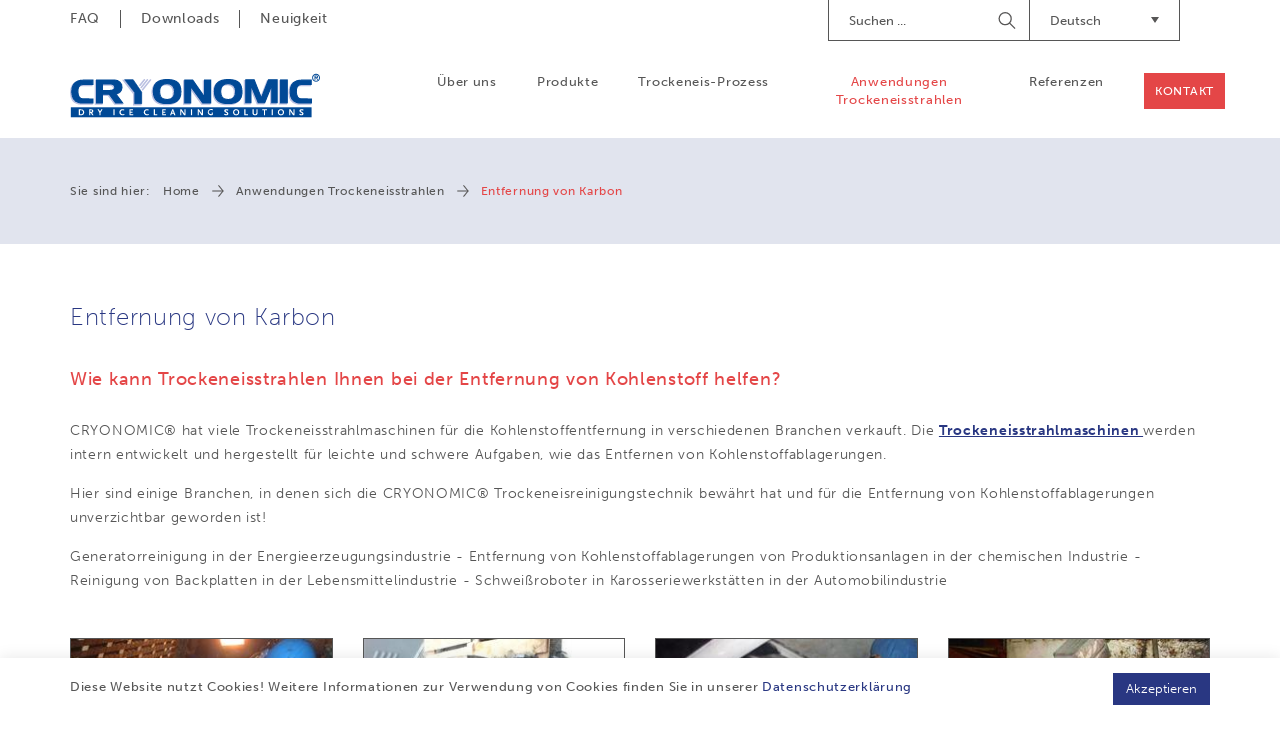

--- FILE ---
content_type: text/html; charset=UTF-8
request_url: https://www.cryonomic.us.com/de/anwendungen/115/odstran-ni-karbonu
body_size: 6404
content:
<!DOCTYPE html><html class="no-js"><head data-template="tpl_meta"><!-- Meta --><meta charset="utf-8"><meta http-equiv="X-UA-Compatible" content="IE=edge,chrome=1"><title>Entfernung von Karbon</title><meta name="author" content="Artimpex"/><meta property="article:author" content="Artimpex"/><meta name="dcterms.rights" content="Webatvantage, webatvantage.be"><meta name="viewport" content="width=device-width, initial-scale=1, maximum-scale=1, user-scalable=0"/><meta name="robots" content="all"/><link rel="canonical" href="https://www.cryonomic.us.com/de/anwendungen/115/odstran-ni-karbonu"/><link rel="alternate" hreflang="nl-nl" href="https://www.cryonomic.com/nl/toepassingen/115/verwijderen-van-koolstofvezel" /><link rel="alternate" hreflang="en-gb" href="https://www.cryonomic.com/en/applications/115/" /><link rel="alternate" hreflang="fr-fr" href="https://www.cryonomic.com/fr/applications/115/enlevement-de-carbone" /><link rel="alternate" hreflang="de-de" href="https://www.cryonomic.com/de/anwendungen/115/entfernung-von-karbon" /><link rel="alternate" hreflang="nl-be" href="https://www.cryonomic.com/nl/toepassingen/115/verwijderen-van-koolstofvezel" /><link rel="alternate" hreflang="fr-be" href="https://www.cryonomic.com/fr/applications/115/enlevement-de-carbone" /><link rel="alternate" hreflang="en" href="https://www.cryonomic.com/en/applications/115/" /><link rel="alternate" hreflang="fr" href="https://www.cryonomic.com/fr/applications/115/enlevement-de-carbone" /><link rel="alternate" hreflang="de" href="https://www.cryonomic.com/de/anwendungen/115/entfernung-von-karbon" /><link rel="alternate" hreflang="nl" href="https://www.cryonomic.com/nl/toepassingen/115/verwijderen-van-koolstofvezel" /><link rel="alternate" hreflang="en-de" href="https://www.cryonomic.de/de/anwendungen/115/entfernung-von-karbon" /><link rel="alternate" hreflang="de-de" href="https://www.cryonomic.de/de/anwendungen/115/entfernung-von-karbon" /><link rel="alternate" hreflang="fr-fr" href="https://www.cryonomic.de/fr/applications/115/enlevement-de-carbone" /><link rel="alternate" hreflang="nl-be" href="https://www.cryonomic.de/nl/toepassingen/115/verwijderen-van-koolstofvezel" /><link rel="alternate" hreflang="nl-nl" href="https://www.cryonomic.de/nl/toepassingen/115/verwijderen-van-koolstofvezel" /><link rel="alternate" hreflang="fr-be" href="https://www.cryonomic.de/fr/applications/115/enlevement-de-carbone" /><link rel="alternate" hreflang="en-de" href="https://www.cryonomic.fr/de/anwendungen/115/entfernung-von-karbon" /><link rel="alternate" hreflang="de-de" href="https://www.cryonomic.fr/de/anwendungen/115/entfernung-von-karbon" /><link rel="alternate" hreflang="fr-fr" href="https://www.cryonomic.fr/fr/applications/115/enlevement-de-carbone" /><link rel="alternate" hreflang="nl-be" href="https://www.cryonomic.fr/nl/toepassingen/115/verwijderen-van-koolstofvezel" /><link rel="alternate" hreflang="nl-nl" href="https://www.cryonomic.fr/nl/toepassingen/115/verwijderen-van-koolstofvezel" /><link rel="alternate" hreflang="fr-be" href="https://www.cryonomic.fr/fr/applications/115/enlevement-de-carbone" /><link rel="alternate" hreflang="en-de" href="https://www.cryonomic.com.au/de/anwendungen/115/entfernung-von-karbon" /><link rel="alternate" hreflang="de-de" href="https://www.cryonomic.com.au/de/anwendungen/115/entfernung-von-karbon" /><link rel="alternate" hreflang="fr-fr" href="https://www.cryonomic.com.au/fr/applications/115/enlevement-de-carbone" /><link rel="alternate" hreflang="nl-be" href="https://www.cryonomic.com.au/nl/toepassingen/115/verwijderen-van-koolstofvezel" /><link rel="alternate" hreflang="nl-nl" href="https://www.cryonomic.com.au/nl/toepassingen/115/verwijderen-van-koolstofvezel" /><link rel="alternate" hreflang="fr-be" href="https://www.cryonomic.com.au/fr/applications/115/enlevement-de-carbone" /><link rel="alternate" href="https://www.cryonomic.com/en/home" hreflang="x-default"/><!-- Favicons (Generated with http://realfavicongenerator.net/) --><link rel="apple-touch-icon" sizes="180x180" href="https://www.cryonomic.us.com/assets/img/touch/apple-touch-icon.png"><link rel="icon" type="image/png" href="https://www.cryonomic.us.com/assets/img/touch/favicon-32x32.png" sizes="32x32"><link rel="icon" type="image/png" href="https://www.cryonomic.us.com/assets/img/touch/favicon-16x16.png" sizes="16x16"><link rel="manifest" href="https://www.cryonomic.us.com/assets/img/touch/manifest.json"><link rel="mask-icon" href="https://www.cryonomic.us.com/assets/img/touch/safari-pinned-tab.svg" color="#313945"><link rel="shortcut icon" href="https://www.cryonomic.us.com/assets/img/touch/favicon.ico"><meta name="msapplication-config" content="https://www.cryonomic.us.com/assets/img/touch/browserconfig.xml"><meta name="theme-color" content="#ffffff"><!-- FONTS --><style>@import url("https://use.typekit.net/fwi1hdq.css");</style><!-- CSS --><link rel="stylesheet" href="https://www.cryonomic.us.com/assets/css/main.css?v=8"><link href="https://www.cryonomic.us.com/assets/css/ie.css" media="screen, projection" rel="stylesheet" type="text/css"/><!-- HTML5 Shim and Respond.js IE8 support of HTML5 elements and media queries --><!-- WARNING: Respond.js doesn't work if you view the page via file:// --><!--[if lt IE 9]><script src="https://oss.maxcdn.com/html5shiv/3.7.2/html5shiv.min.js"></script><script src="https://oss.maxcdn.com/respond/1.4.2/respond.min.js"></script><![endif]--><!-- Polyfills --><script src="https://www.cryonomic.us.com/assets/js/polyfill/picturefill.min.js" async></script><script src="https://www.cryonomic.us.com/assets/js/polyfill/svg4everybody.min.js" async></script><script src="https://www.cryonomic.us.com/assets/js/polyfill/placeholders.min.js" async></script><!-- JS Enabled --><script>document.documentElement.className = document.documentElement.className.replace('no-js', 'js');</script><!-- Google Analytics --><!-- Global site tag (gtag.js) - Google Analytics -->
<script async src="https://www.googletagmanager.com/gtag/js?id=UA-16225964-25"></script>
<script>
  window.dataLayer = window.dataLayer || [];
  function gtag(){dataLayer.push(arguments);}
  gtag('js', new Date());

  gtag('config', 'UA-16225964-25');
</script>
<script>var _gaq = _gaq || [];_gaq.push(['_setAccount', 'UA-16225964-25']);_gaq.push(['_trackPageview']);(function() {var ga = document.createElement('script'); ga.type = 'text/javascript'; ga.async = true;ga.src = ('https:' == document.location.protocol ? 'https://ssl' : 'http://www') + '.google-analytics.com/ga.js';var s = document.getElementsByTagName('script')[0]; s.parentNode.insertBefore(ga, s);})();</script><!-- Google Tag Manager -->
		<script>(function(w,d,s,l,i){w[l]=w[l]||[];w[l].push({'gtm.start':
			new Date().getTime(),event:'gtm.js'});var f=d.getElementsByTagName(s)[0],
					j=d.createElement(s),dl=l!='dataLayer'?'&l='+l:'';j.async=true;j.src=
					'https://www.googletagmanager.com/gtm.js?id='+i+dl;f.parentNode.insertBefore(j,f);
					})(window,document,'script','dataLayer','GTM-MCLN7R8');</script>
		<!-- End Google Tag Manager --></head>
<body class="touch" data-pageurlid="56"><!-- Google Tag Manager (noscript) --><noscript><iframe src="https://www.googletagmanager.com/ns.html?id=GTM-MCLN7R8"height="0" width="0" style="display:none;visibility:hidden"></iframe></noscript><!-- End Google Tag Manager (noscript) --><div id="loader"><div class="centerer"><div class="circles"><div class="circle1 circle-child"></div><div class="circle2 circle-child"></div><div class="circle3 circle-child"></div><div class="circle4 circle-child"></div><div class="circle5 circle-child"></div><div class="circle6 circle-child"></div><div class="circle7 circle-child"></div><div class="circle8 circle-child"></div><div class="circle9 circle-child"></div><div class="circle10 circle-child"></div><div class="circle11 circle-child"></div><div class="circle12 circle-child"></div></div></div></div><div data-template="tpl_addNewsletteritem" style="display:none" data-effect="replaceWith"><pre>1</pre></div>

<!--[if lt IE 10]><div class="alert alert-warning alert-dismissible browsehappy" role="alert">U gebruikt een <strong>verouderde</strong> Browser.<a target="_blank" href="http://browsehappy.com/">Aktualisieren Sie Ihren Browser</a> om uw ervaring te verbeteren.<button type="button" class="close" data-dismiss="alert"><span aria-hidden="true">&times;</span><span class="sr-only">Close</span></button></div><![endif]--><header id="top" class="header js-toggle-header"><!-- START navbar top --><div id="navbar-top" class="navbar-inverse navbar-static-top hidden-xs hidden-sm"><div class="container"><div class="row"><div class="col-sm-5"><ul class="nav navbar-nav navbar-left"><li ><a href="https://www.cryonomic.us.com/de/faq" title="">FAQ</a></li><li ><a href="https://www.cryonomic.us.com/de/downloads" title="">Downloads</a></li><li ><a href="https://www.cryonomic.us.com/de/neuigkeiten" title="">Neuigkeit</a></li></ul></div><div class="col-sm-7"><div class="navbar-right" style="margin-left: 30px; margin-top: 5px;"><div id="google_translate_element" class="hidden-xs hidden-sm"></div><script type="text/javascript">
								function googleTranslateElementInit() {
									new google.translate.TranslateElement({pageLanguage: 'en', includedLanguages: 'id,fi,ru,ko,ar,tr,ro,sv,th,no,ja,hu,cs,pt'}, 'google_translate_element');
								}
								</script></div><div class="dropdown navbar-right"><button class="btn dropdown-toggle" type="button" id="dropdownMenuLanguages" data-toggle="dropdown" aria-haspopup="true" aria-expanded="true">Deutsch<span class="caret"><svg class="icon shape-caret icon fill-brand-danger"><use xmlns:xlink="http://www.w3.org/1999/xlink" xlink:href="https://www.cryonomic.us.com/assets/img/svg-defs.svg?v=5#shape-caret"></use></svg>
</span></button><ul class="dropdown-menu" aria-labelledby="dropdownMenuLanguages"><li ><a href="/cz/applications/115/odstran-ni-karbonu" title="Čeština">CZ</a></li><li  class="active" ><a href="/de/anwendungen/115/odstran-ni-karbonu" title="Deutsch">DE</a></li><li ><a href="/en/applications/115/odstran-ni-karbonu" title="English">EN</a></li><li ><a href="/es/applications/115/odstran-ni-karbonu" title="Español">ES</a></li><li ><a href="/fr/applications/115/odstran-ni-karbonu" title="Français">FR</a></li><li ><a href="/it/applications/115/odstran-ni-karbonu" title="Italiano">IT</a></li><li ><a href="/nl/toepassingen/115/odstran-ni-karbonu" title="Nederlands">NL</a></li><li ><a href="/pl/applications/115/odstran-ni-karbonu" title="Język polski">PL</a></li></ul></div><form class="navbar-form navbar-right" role="search" action="https://www.cryonomic.us.com/de/suchen"><div class="form-group"><label class="sr-only">Suchen</label><input type="text" class="form-control" name="search" placeholder="Suchen ..."></div><button type="submit"><span class="sr-only">Suche starten</span></button></form></div></div></div></div><!-- START navbar bottom --><div id="navbar-bottom" class="navbar-default navbar-static-top "><div class="container"><!-- Navbar header --><div class="navbar-header"><button type="button" class="navbar-toggle collapsed" data-toggle="collapse" data-target="#navbar-collapse" aria-expanded="false" aria-controls="navbar"><span class="sr-only">Toggle navigation</span><span class="icon-bar"></span><span class="icon-bar"></span><span class="icon-bar"></span></button><a class="navbar-brand" href="https://www.cryonomic.us.com/de/home" title=""><picture><source srcset="https://www.cryonomic.us.com/assets/img/svg/alpha-logo.svg" type="image/svg+xml"><img srcset="https://www.cryonomic.us.com/assets/img/fallback/Alpha-logo.png" alt="CRYONOMIC Sales"></picture></a></div><!-- Navbar items --><div id="navbar-collapse" class="navbar-collapse collapse" aria-expanded="false"><ul class="nav navbar-nav navbar-right clearfix"><li class="visible-xs visible-sm"><a href="https://www.cryonomic.us.com/de/home" title="">Home</a></li><li ><a href="https://www.cryonomic.us.com/de/betrieb" title="">Über uns</a></li><li ><a href="https://www.cryonomic.us.com/de/produkte" title="">Produkte</a></li><li ><a href="https://www.cryonomic.us.com/de/trockeneis-prozess" title="">Trockeneis-Prozess</a></li><li class="active" ><a href="https://www.cryonomic.us.com/de/anwendungen" title="">Anwendungen Trockeneisstrahlen</a></li><li ><a href="https://www.cryonomic.us.com/de/referenzen" title="">Referenzen</a></li><li class="visible-xs visible-sm"><a href="https://www.cryonomic.us.com/de/faq" title="">FAQ</a></li><li class="visible-xs visible-sm"><a href="https://www.cryonomic.us.com/de/downloads" title="">Downloads</a></li><li class="visible-xs visible-sm"><a href="https://www.cryonomic.us.com/de/neuigkeiten" title="">Neuigkeit</a></li><li ><a href="https://www.cryonomic.us.com/de/kontakt" title="" class="btn btn-accent">Kontakt</a></li></ul><ul class="languages-mobile list-unstyled visible-xs visible-sm clearfix"><li "><a href="/cz/applications/115/odstran-ni-karbonu" title="Čeština">CZ</a></li><li  class="active" "><a href="/de/anwendungen/115/odstran-ni-karbonu" title="Deutsch">DE</a></li><li "><a href="/en/applications/115/odstran-ni-karbonu" title="English">EN</a></li><li "><a href="/es/applications/115/odstran-ni-karbonu" title="Español">ES</a></li><li "><a href="/fr/applications/115/odstran-ni-karbonu" title="Français">FR</a></li><li "><a href="/it/applications/115/odstran-ni-karbonu" title="Italiano">IT</a></li><li "><a href="/nl/toepassingen/115/odstran-ni-karbonu" title="Nederlands">NL</a></li><li "><a href="/pl/applications/115/odstran-ni-karbonu" title="Język polski">PL</a></li></ul></div></div></div></header>
<div id="page-applications-suboverview" role="main">
    <!-- START: breadcrumbs -->
    <div id="breadcrumbs" class="hidden-xs hidden-sm" data-template="tpl_breadcrumbs" data-effect="html"><div class="container"><ol class="breadcrumb"><li>Sie sind hier:</li><li ><a href="https://www.cryonomic.us.com/de/home" >Home</a></li><li ><a href="https://www.cryonomic.us.com/de/anwendungen" >Anwendungen Trockeneisstrahlen</a></li><li  class="active">Entfernung von Karbon</li></ol></div></div>
    <div class="container section-md">
        <h1>Entfernung von Karbon</h1>
                    <div class="mt-4">
                <div class="cms-text">
                    <p><h2>Wie kann Trockeneisstrahlen Ihnen bei der Entfernung von Kohlenstoff helfen?</h2>
<p>CRYONOMIC&reg; hat viele Trockeneisstrahlmaschinen f&uuml;r die Kohlenstoffentfernung in verschiedenen Branchen verkauft. Die <a title=" Trockeneisstrahlmaschinen " href="https://www.cryonomic.com/de/produkte/117/dry-ice-blasters-manual-or-automated" target="_blank" rel="noopener">Trockeneisstrahlmaschinen </a>werden intern entwickelt und hergestellt f&uuml;r leichte und schwere Aufgaben, wie das Entfernen von Kohlenstoffablagerungen.</p>
<p>Hier sind einige Branchen, in denen sich die CRYONOMIC&reg; Trockeneisreinigungstechnik bew&auml;hrt hat und f&uuml;r die Entfernung von Kohlenstoffablagerungen unverzichtbar geworden ist!</p>
<p>Generatorreinigung in der Energieerzeugungsindustrie - Entfernung von Kohlenstoffablagerungen von Produktionsanlagen in der chemischen Industrie - Reinigung von Backplatten in der Lebensmittelindustrie - Schwei&szlig;roboter in Karosseriewerkst&auml;tten in der Automobilindustrie</p></p>
                </div>
            </div>
                        <div class="flex-row">
                            <div class="col-xs-6 col-sm-3 flex-child">
                    <a href="https://www.cryonomic.us.com/de/anwendungen/1234/entfernung-von-karbon/generatorenreinigung" title="Entdecken Sie die Anwendungsmöglichkeiten unter der Kategorie #CATEGORIENAAM" class="application-thumbnail">
						<picture><!--[if IE 9]><video style="display: none;"><![endif]--><!--<source srcset="img/lg.webp" media="(min-width: 1200px)" type="image/webp">--><source srcset="https://www.cryonomic.com/Cached/1308/piece/170x270/AP_PP_RC_H_022a_9.JPG" media="(min-width:1200px)"><source srcset="https://www.cryonomic.com/Cached/1308/piece/130x220/AP_PP_RC_H_022a_9.JPG" media="(min-width:992px)"><source srcset="https://www.cryonomic.com/Cached/1308/piece/100x160/AP_PP_RC_H_022a_9.JPG" media="(min-width:480px)"><!--[if IE 9]> </video><![endif]--><img class="img-responsive optional-class" src="https://www.cryonomic.com/Cached/1308/piece/100x170/AP_PP_RC_H_022a_9.JPG" title="Generatorenreinigung"alt="Generatorenreinigung"></picture>
                        <div class="caption">
                            <h2>Generatorenreinigung</h2>
                        </div>
                    </a>
                </div>
                            <div class="col-xs-6 col-sm-3 flex-child">
                    <a href="https://www.cryonomic.us.com/de/anwendungen/1289/entfernung-von-karbon/entfernung-von-olkohleablagerungen-in-reaktoren" title="Entdecken Sie die Anwendungsmöglichkeiten unter der Kategorie #CATEGORIENAAM" class="application-thumbnail">
						<picture><!--[if IE 9]><video style="display: none;"><![endif]--><!--<source srcset="img/lg.webp" media="(min-width: 1200px)" type="image/webp">--><source srcset="https://www.cryonomic.com/Cached/1042/piece/170x270/AP_CH_RC_I_001b_9.JPG" media="(min-width:1200px)"><source srcset="https://www.cryonomic.com/Cached/1042/piece/130x220/AP_CH_RC_I_001b_9.JPG" media="(min-width:992px)"><source srcset="https://www.cryonomic.com/Cached/1042/piece/100x160/AP_CH_RC_I_001b_9.JPG" media="(min-width:480px)"><!--[if IE 9]> </video><![endif]--><img class="img-responsive optional-class" src="https://www.cryonomic.com/Cached/1042/piece/100x170/AP_CH_RC_I_001b_9.JPG" title="Entfernung von Ölkohleablagerungen in Reaktoren"alt="Entfernung von Ölkohleablagerungen in Reaktoren"></picture>
                        <div class="caption">
                            <h2>Entfernung von Ölkohleablagerungen in Reaktoren</h2>
                        </div>
                    </a>
                </div>
                            <div class="col-xs-6 col-sm-3 flex-child">
                    <a href="https://www.cryonomic.us.com/de/anwendungen/117/entfernung-von-karbon/brandsanierung-und-teerentweiterung" title="Entdecken Sie die Anwendungsmöglichkeiten unter der Kategorie #CATEGORIENAAM" class="application-thumbnail">
						<picture><!--[if IE 9]><video style="display: none;"><![endif]--><!--<source srcset="img/lg.webp" media="(min-width: 1200px)" type="image/webp">--><source srcset="https://www.cryonomic.com/Cached/957/piece/170x270/AP_BU_RC_N_015_10.JPG" media="(min-width:1200px)"><source srcset="https://www.cryonomic.com/Cached/957/piece/130x220/AP_BU_RC_N_015_10.JPG" media="(min-width:992px)"><source srcset="https://www.cryonomic.com/Cached/957/piece/100x160/AP_BU_RC_N_015_10.JPG" media="(min-width:480px)"><!--[if IE 9]> </video><![endif]--><img class="img-responsive optional-class" src="https://www.cryonomic.com/Cached/957/piece/100x170/AP_BU_RC_N_015_10.JPG" title="Brandsanierung und Teerentweiterung"alt="Brandsanierung und Teerentweiterung"></picture>
                        <div class="caption">
                            <h2>Brandsanierung und Teerentweiterung</h2>
                        </div>
                    </a>
                </div>
                            <div class="col-xs-6 col-sm-3 flex-child">
                    <a href="https://www.cryonomic.us.com/de/anwendungen/115/entfernung-von-karbon/reinigung-von-schweissroboter" title="Entdecken Sie die Anwendungsmöglichkeiten unter der Kategorie #CATEGORIENAAM" class="application-thumbnail">
						<picture><!--[if IE 9]><video style="display: none;"><![endif]--><!--<source srcset="img/lg.webp" media="(min-width: 1200px)" type="image/webp">--><source srcset="https://www.cryonomic.com/Cached/879/piece/170x270/AP_AU_RC_W_21b_9.jpg" media="(min-width:1200px)"><source srcset="https://www.cryonomic.com/Cached/879/piece/130x220/AP_AU_RC_W_21b_9.jpg" media="(min-width:992px)"><source srcset="https://www.cryonomic.com/Cached/879/piece/100x160/AP_AU_RC_W_21b_9.jpg" media="(min-width:480px)"><!--[if IE 9]> </video><![endif]--><img class="img-responsive optional-class" src="https://www.cryonomic.com/Cached/879/piece/100x170/AP_AU_RC_W_21b_9.jpg" title="Reinigung von Schweissroboter"alt="Reinigung von Schweissroboter"></picture>
                        <div class="caption">
                            <h2>Reinigung von Schweissroboter</h2>
                        </div>
                    </a>
                </div>
                            <div class="col-xs-6 col-sm-3 flex-child">
                    <a href="https://www.cryonomic.us.com/de/anwendungen/119/entfernung-von-karbon/backblechreinigung" title="Entdecken Sie die Anwendungsmöglichkeiten unter der Kategorie #CATEGORIENAAM" class="application-thumbnail">
						<picture><!--[if IE 9]><video style="display: none;"><![endif]--><!--<source srcset="img/lg.webp" media="(min-width: 1200px)" type="image/webp">--><source srcset="https://www.cryonomic.com/Cached/1118/piece/170x270/AP_FO_RC_G_024_9.JPG" media="(min-width:1200px)"><source srcset="https://www.cryonomic.com/Cached/1118/piece/130x220/AP_FO_RC_G_024_9.JPG" media="(min-width:992px)"><source srcset="https://www.cryonomic.com/Cached/1118/piece/100x160/AP_FO_RC_G_024_9.JPG" media="(min-width:480px)"><!--[if IE 9]> </video><![endif]--><img class="img-responsive optional-class" src="https://www.cryonomic.com/Cached/1118/piece/100x170/AP_FO_RC_G_024_9.JPG" title="Backblechreinigung"alt="Backblechreinigung"></picture>
                        <div class="caption">
                            <h2>Backblechreinigung</h2>
                        </div>
                    </a>
                </div>
                    </div>
    </div>
</div><footer class="footer" data-template="tpl_footer"><!-- START sticky button --><a href="https://www.cryonomic.us.com/de/kontakt" class="hidden-xs btn btn-danger" id="sticky-contact">Kontaktieren Sie uns</a><!-- START footer top --><div class="navbar-default section-lg "><div class="container"><div class="row"><div class="col-sm-5 col-md-3"><div class="footer-block"><p class="footer-title">Kontakt</p><p>ARTIMPEX nv<br />Kleimoer 3<br />9030 Gent<br />Belgien (EU)<br /><br />Tel.:&nbsp;<a href="tel:+3292167690">+32 9 216 76 90</a></p>
<p><a title="info@cryonomic.com" href="mailto:info@cryonomic.com">info@cryonomic.com</a><br /><a class="null" title="www.cryonomic.com" href="https://www.cryonomic.com" target="_blank">www.cryonomic.com</a></p><p class="no-margin"><a href="https://www.cryonomic.us.com/de/kontakt" class="btn btn-danger">Kontaktieren Sie uns</a></p></div></div><div class="col-sm-7 col-md-9"><div class="row"><div class="col-sm-8 col-md-5 col-lg-5"><div class="footer-block hidden-xs"><p class="footer-title">Produkte</p><ul class="list-unstyled"><li><a href="https://www.cryonomic.us.com/de/produkte/117/tro-shy-cken-shy-eis-shy-strahl-shy-ma-shy-schi-shy-nen-manuell-oder">Tro­cken­eis­strahl­ma­schi­nen (manuell oder automatisiert)</a></li><li><a href="https://www.cryonomic.us.com/de/produkte/118/pelletierer-trockeneisbehalter">Pelletierer & Trockeneisbehälter</a></li><li><a href="https://www.cryonomic.us.com/de/produkte/119/trockeneisverpackungsmaschine">Trockeneisverpackungsmaschine</a></li><li><a href="https://www.cryonomic.us.com/de/produkte/1211/kompressoren-zum-trockeneisstrahlen">Kompressoren zum Trockeneisstrahlen</a></li><li><a href="https://www.cryonomic.us.com/de/produkte/1212/masgefertigte-trockeneislosungen">Maßgefertigte Trockeneislösungen</a></li></ul></div></div><div class="col-md-5 col-lg-5"><div class="footer-block hidden-xs hidden-sm"><p class="footer-title">Navigation</p><div class="split-list clearfix"><ul class="list-unstyled"><li><a href="https://www.cryonomic.us.com/de/home">Home</a></li><li><a href="https://www.cryonomic.us.com/de/betrieb">Über uns</a></li><li><a href="https://www.cryonomic.us.com/de/produkte">Produkte</a></li><li ><a href="https://www.cryonomic.us.com/de/trockeneis-prozess" title="">Trockeneis-Prozess</a></li><li><a href="https://www.cryonomic.us.com/de/anwendungen">Anwendungen Trockeneisstrahlen</a></li></ul><ul class="list-unstyled"><li><a href="https://www.cryonomic.us.com/de/neuigkeiten">Neuigkeit</a></li><li><a href="https://www.cryonomic.us.com/de/referenzen">Referenzen</a></li><li><a href="https://www.cryonomic.us.com/de/faq">FAQ</a></li><li><a href="https://www.cryonomic.us.com/de/downloads">Downloads</a></li><li><a href="https://www.cryonomic.us.com/de/kontakt">Kontakt</a></li></ul></div></div></div><div class="col-sm-3 col-md-2 col-lg-2"><div class="footer-block"><p class="footer-title">Social media</p><ul id="social-media" class="list-inline"><li><a href="https://nl.linkedin.com/company/artimpex-n-v-" target="_blank"><span class="sr-only">Verlinken Sie sich mit Cryonomic auf Linkedin</span><svg class="icon shape-social-linkedin icon"><use xmlns:xlink="http://www.w3.org/1999/xlink" xlink:href="https://www.cryonomic.us.com/assets/img/svg-defs.svg?v=5#shape-social-linkedin"></use></svg>
</a></li><li><a href="https://www.youtube.com/channel/UCeSIgNp5pBnM1MIwY86HpDg" target="_blank"><span class="sr-only">Betrachten Sie unsere Videos auf unserem Cryonomic YouTube-Kanal</span><svg class="icon shape-social-youtube icon"><use xmlns:xlink="http://www.w3.org/1999/xlink" xlink:href="https://www.cryonomic.us.com/assets/img/svg-defs.svg?v=5#shape-social-youtube"></use></svg>
</a></li><li><a href="https://www.instagram.com/cryonomic/" target="_blank"><span class="sr-only">Volg ons op Instagram</span><svg class="icon shape-social-instagram icon"><use xmlns:xlink="http://www.w3.org/1999/xlink" xlink:href="https://www.cryonomic.us.com/assets/img/svg-defs.svg?v=5#shape-social-instagram"></use></svg>
</a></li></ul></div></div></div><div class="footer-block" id="company-info"><p>CRYONOMIC<sup>&reg;</sup> ist ein eingetragenes Warenzeichen der ARTIMPEX N.V. f&uuml;r Trockeneisstrahlmaschinen und Trockeneisproduktionsmaschinen.&nbsp;Bitte kontaktieren Sie uns f&uuml;r eine Vorf&uuml;hrung einer Trockeneisstrahlmaschine oder informieren Sie uns, wenn Sie CRYONOMIC<sup>&reg;</sup>-Partner werden wollen.</p></div></div></div></div></div><!-- START footer bottom --><div id="footer-bottom" class="navbar-default"><div class="container"><div class="navbar-wrapper"><div class="row"><div class="col-md-9"><p class="copyright">Copyright 2026<span>|</span>CRYONOMIC<sup>&reg;</sup> ist ein eingetragenes Warenzeichen der ARTIMPEX nv<span>|</span><a href="https://www.cryonomic.us.com/de/privacy">Datenschutz</a><span>|</span><a href="https://www.cryonomic.us.com/de/disclaimer">Haftungsausschluss</a><span>|</span><a href="https://www.cryonomic.us.com/de/cookies">Cookies</a><span>|</span><a href="https://www.cryonomic.us.com/de/sitemap">Sitemap</a><span>|</span><a href="https://www.cryonomic.us.com/de/allgemeine-geschaftsbedingungen">Allgemeine Geschäftsbedingungen</a></p></div><div class="col-md-3"><p class="author"><a href="https://www.webatvantage.be/" title="Webatvantage" target="_blank" rel="noopener noreferrer nofollow"><svg class="icon shape-webatvantage icon fill-body-bg"><use xmlns:xlink="http://www.w3.org/1999/xlink" xlink:href="https://www.cryonomic.us.com/assets/img/svg-defs.svg?v=5#shape-webatvantage"></use></svg>
</a></p></div></div></div></div></div></footer>
<a style="display:none" data-template="tpl_urlchanger" data-effect="replaceWith" data-urladdition="" data-back="1" data-lastpageinoverview="1" data-jquery="changeurl setActiveFilters"></a><script src="https://www.cryonomic.us.com/assets/js/vendor/native/modernizr-custom.min.js"></script><script src="https://www.cryonomic.us.com/assets/js/vendor/native/loglevel.min.js"></script><script src="https://www.cryonomic.us.com/assets/js/vendor/native/bg-responsive.min.js"></script><script src="https://www.cryonomic.us.com/assets/js/vendor/native/masonry.pkgd.js"></script><script src="https://www.cryonomic.us.com/assets/js/vendor/native/baguetteBox.min.js"></script><script src="https://www.cryonomic.us.com/assets/js/vendor/native/lodash.js"></script><script src="https://www.cryonomic.us.com/assets/js/vendor/scrollmagic/scrollMagic.min.js"></script><script src="https://www.cryonomic.us.com/assets/js/vendor/scrollmagic/animation.gsap.min.js"></script><script src="https://www.cryonomic.us.com/assets/js/vendor/jquery-2.2.3.min.js"></script><script src="https://www.cryonomic.us.com/assets/js/vendor/bootstrap/bootstrap.min.js"></script><script src="https://www.cryonomic.us.com/assets/js/vendor/jquery/jquery.bez.min.js"></script><script src="https://www.cryonomic.us.com/assets/js/vendor/jquery/jquery-breakpoint-check.min.js"></script><script src="https://www.cryonomic.us.com/assets/js/vendor/jquery/jquery.scrollto.js"></script><script src="https://www.cryonomic.us.com/assets/js/vendor/jquery/slick.min.js"></script><script src="https://www.cryonomic.us.com/assets/js/vendor/jquery/jquery-ui.min.js"></script><script src="https://www.cryonomic.us.com/assets/js/vendor/jquery/jquery.ui.touch-punch.min.js"></script><script src="https://www.cryonomic.us.com/assets/js/vendor/jquery/jquery.imagesloaded.pkgd.min.js"></script><script src="https://www.cryonomic.us.com/assets/js/vendor/jquery/bootstrap.offcanvas.min.js"></script><script src="https://www.cryonomic.us.com/assets/js/vendor/jquery/jquery.gray.min.js"></script><script src="https://www.cryonomic.us.com/assets/js/vendor/jquery/modernizr.custom.js"></script><script src="https://www.cryonomic.us.com/assets/js/vendor/jquery/classie.js"></script><script src="https://www.cryonomic.us.com/assets/js/vendor/jquery/selectFx.js"></script><script src="https://www.cryonomic.us.com/assets/js/vendor/jquery/fullscreenForm.js"></script><script src="https://www.cryonomic.us.com/assets/js/vendor.js"></script><script src="https://www.cryonomic.us.com/assets/js/maps.js"></script><script src="https://www.cryonomic.us.com/assets/js/region.js"></script><script src="https://www.cryonomic.us.com/assets/js/main.js"></script><script src="https://www.cryonomic.us.com/assets/js/components/header_scene.js"></script><script src="https://www.cryonomic.us.com/assets/js/ajax/urlchanger.js"></script><script src="https://www.cryonomic.us.com/assets/js/ajax/autoajaxcaller.js"></script><script src="https://www.cryonomic.us.com/assets/js/ajax/filter.js"></script><script src="https://www.cryonomic.us.com/assets/js/ajax/loader.js"></script><script type="text/javascript" src="//translate.google.com/translate_a/element.js?cb=googleTranslateElementInit"></script><div id="cookies-notice"><div class="container"><div class="row"><div class="col-md-10 text-sm"><p>Diese Website nutzt Cookies! Weitere Informationen zur Verwendung von Cookies finden Sie in unserer <a href="https://www.cryonomic.us.com/de/privacy">Datenschutzerklärung</a>&nbsp;</p></div><div class="col-md-2 button-group"><button class="btn btn-primary pull-right" id="cookie-accept">Akzeptieren</button></div></div></div></div></body></html>
